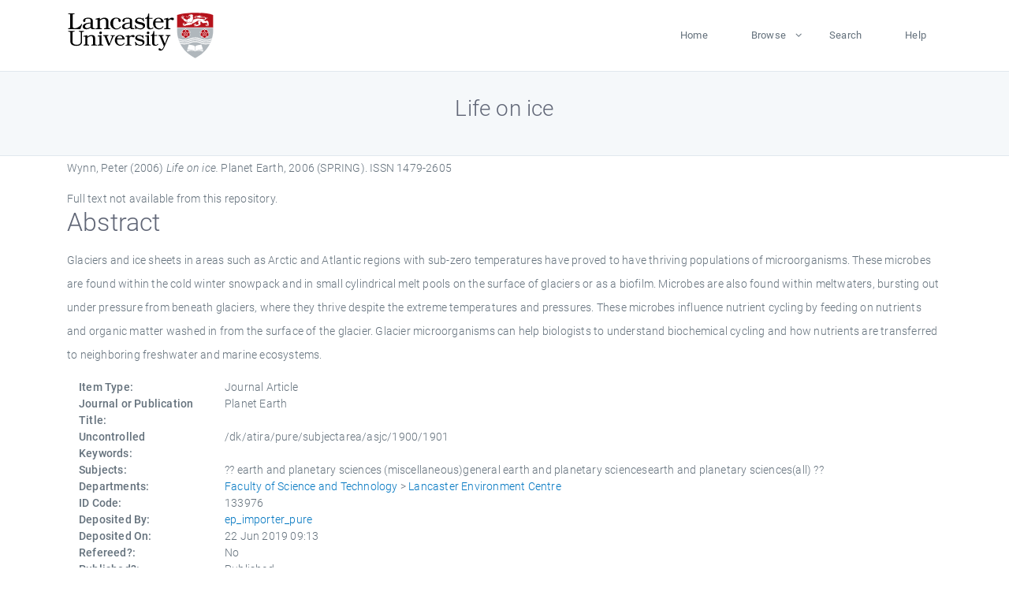

--- FILE ---
content_type: text/html; charset=utf-8
request_url: https://eprints.lancs.ac.uk/id/eprint/133976/
body_size: 4792
content:
<!DOCTYPE html>
<html xmlns="http://www.w3.org/1999/xhtml" lang="en">
  <head>
    <meta charset="utf-8" />
    <title> Life on ice  - Lancaster EPrints</title>
    
    
    
    <!-- Google Tag Manager -->
<!--
    <script>(function(w,d,s,l,i){w[l]=w[l]||[];w[l].push({'gtm.start':
    new Date().getTime(),event:'gtm.js'});var f=d.getElementsByTagName(s)[0],
    j=d.createElement(s),dl=l!='dataLayer'?'&amp;l='+l:'';j.async=true;j.src=
    'https://www.googletagmanager.com/gtm.js?id='+i+dl;f.parentNode.insertBefore(j,f);
    })(window,document,'script','dataLayer','GTM-MDLDXCK7');</script>
-->
    <!-- End Google Tag Manager -->
  
    <meta charset="utf-8" />
    <meta name="viewport" content="width=device-width, initial-scale=1, shrink-to-fit=no" />
    <meta name="description" content="" />
    <meta name="author" content="" />
    <link rel="icon" href="/img/basic/favicon.ico" type="image/x-icon" />
    <style>
      .loader {
          position: fixed;
          left: 0;
          top: 0;
          width: 100%;
          height: 100%;
          background-color: #F5F8FA;
          z-index: 9998;
          text-align: center;
      }

      .plane-container {
          position: absolute;
          top: 50%;
          left: 50%;
      }
    </style>
  
    <meta content="133976" name="eprints.eprintid" />
<meta name="eprints.rev_number" content="20" />
<meta name="eprints.eprint_status" content="archive" />
<meta content="13568" name="eprints.userid" />
<meta content="pure" name="eprints.source" />
<meta content="disk0/00/13/39/76" name="eprints.dir" />
<meta name="eprints.datestamp" content="2019-06-22 09:13:58" />
<meta name="eprints.lastmod" content="2025-12-11 04:17:31" />
<meta name="eprints.status_changed" content="2019-05-28 16:10:09" />
<meta name="eprints.type" content="article" />
<meta name="eprints.metadata_visibility" content="show" />
<meta name="eprints.creators_name" content="Wynn, Peter" />
<meta content="p.wynn@lancaster.ac.uk" name="eprints.creators_id" />
<meta name="eprints.title" content="Life on ice" />
<meta content="pub" name="eprints.ispublished" />
<meta name="eprints.subjects" content="earth and planetary sciences (miscellaneous)general earth and planetary sciencesearth and planetary sciences(all)" />
<meta name="eprints.divisions" content="lec" />
<meta name="eprints.keywords" content="/dk/atira/pure/subjectarea/asjc/1900/1901" />
<meta content="Glaciers and ice sheets in areas such as Arctic and Atlantic regions with sub-zero temperatures have proved to have thriving populations of microorganisms. These microbes are found within the cold winter snowpack and in small cylindrical melt pools on the surface of glaciers or as a biofilm. Microbes are also found within meltwaters, bursting out under pressure from beneath glaciers, where they thrive despite the extreme temperatures and pressures. These microbes influence nutrient cycling by feeding on nutrients and organic matter washed in from the surface of the glacier. Glacier microorganisms can help biologists to understand biochemical cycling and how nutrients are transferred to neighboring freshwater and marine ecosystems." name="eprints.abstract" />
<meta name="eprints.date" content="2006-03-01" />
<meta content="published" name="eprints.date_type" />
<meta name="eprints.contact_email" content="p.wynn@lancaster.ac.uk" />
<meta name="eprints.full_text_status" content="none" />
<meta content="Planet Earth" name="eprints.publication" />
<meta name="eprints.volume" content="2006" />
<meta content="SPRING" name="eprints.number" />
<meta name="eprints.pages" content="1" />
<meta content="FALSE" name="eprints.refereed" />
<meta name="eprints.issn" content="1479-2605" />
<meta name="eprints.hoa_compliant" content="305" />
<meta content="2006-03-01" name="eprints.hoa_date_pub" />
<meta content="FALSE" name="eprints.hoa_exclude" />
<meta name="eprints.citation" content="  Wynn, Peter  (2006) Life on ice.  Planet Earth, 2006 (SPRING).   ISSN 1479-2605     " />
<link href="http://purl.org/DC/elements/1.0/" rel="schema.DC" />
<meta name="DC.relation" content="https://eprints.lancs.ac.uk/id/eprint/133976/" />
<meta name="DC.title" content="Life on ice" />
<meta name="DC.creator" content="Wynn, Peter" />
<meta name="DC.description" content="Glaciers and ice sheets in areas such as Arctic and Atlantic regions with sub-zero temperatures have proved to have thriving populations of microorganisms. These microbes are found within the cold winter snowpack and in small cylindrical melt pools on the surface of glaciers or as a biofilm. Microbes are also found within meltwaters, bursting out under pressure from beneath glaciers, where they thrive despite the extreme temperatures and pressures. These microbes influence nutrient cycling by feeding on nutrients and organic matter washed in from the surface of the glacier. Glacier microorganisms can help biologists to understand biochemical cycling and how nutrients are transferred to neighboring freshwater and marine ecosystems." />
<meta content="2006-03-01" name="DC.date" />
<meta name="DC.type" content="Journal Article" />
<meta name="DC.type" content="NonPeerReviewed" />
<meta content="  Wynn, Peter  (2006) Life on ice.  Planet Earth, 2006 (SPRING).   ISSN 1479-2605     " name="DC.identifier" />
<link href="https://eprints.lancs.ac.uk/id/eprint/133976/" rel="canonical" />
<link title="RDF+XML" rel="alternate" href="https://eprints.lancs.ac.uk/cgi/export/eprint/133976/RDFXML/lep-eprint-133976.rdf" type="application/rdf+xml" />
<link type="text/xml; charset=utf-8" href="https://eprints.lancs.ac.uk/cgi/export/eprint/133976/ContextObject/lep-eprint-133976.xml" title="OpenURL ContextObject" rel="alternate" />
<link type="text/plain; charset=utf-8" rel="alternate" title="Simple Metadata" href="https://eprints.lancs.ac.uk/cgi/export/eprint/133976/Simple/lep-eprint-133976.txt" />
<link href="https://eprints.lancs.ac.uk/cgi/export/eprint/133976/COinS/lep-eprint-133976.txt" title="OpenURL ContextObject in Span" rel="alternate" type="text/plain; charset=utf-8" />
<link type="text/plain" href="https://eprints.lancs.ac.uk/cgi/export/eprint/133976/Refer/lep-eprint-133976.refer" title="Refer" rel="alternate" />
<link href="https://eprints.lancs.ac.uk/cgi/export/eprint/133976/MODS/lep-eprint-133976.xml" title="MODS" rel="alternate" type="text/xml; charset=utf-8" />
<link type="text/plain" href="https://eprints.lancs.ac.uk/cgi/export/eprint/133976/RIS/lep-eprint-133976.ris" rel="alternate" title="Reference Manager" />
<link href="https://eprints.lancs.ac.uk/cgi/export/eprint/133976/DC/lep-eprint-133976.txt" title="Dublin Core" rel="alternate" type="text/plain; charset=utf-8" />
<link type="text/plain; charset=utf-8" href="https://eprints.lancs.ac.uk/cgi/export/eprint/133976/Text/lep-eprint-133976.txt" title="ASCII Citation" rel="alternate" />
<link href="https://eprints.lancs.ac.uk/cgi/export/eprint/133976/RDFN3/lep-eprint-133976.n3" title="RDF+N3" rel="alternate" type="text/n3" />
<link type="application/vnd.eprints.data+xml; charset=utf-8" href="https://eprints.lancs.ac.uk/cgi/export/eprint/133976/XML/lep-eprint-133976.xml" title="EP3 XML" rel="alternate" />
<link rel="alternate" title="MPEG-21 DIDL" href="https://eprints.lancs.ac.uk/cgi/export/eprint/133976/DIDL/lep-eprint-133976.xml" type="text/xml; charset=utf-8" />
<link rel="alternate" title="JSON" href="https://eprints.lancs.ac.uk/cgi/export/eprint/133976/JSON/lep-eprint-133976.js" type="application/json; charset=utf-8" />
<link type="text/plain; charset=utf-8" href="https://eprints.lancs.ac.uk/cgi/export/eprint/133976/EndNote/lep-eprint-133976.enw" title="EndNote" rel="alternate" />
<link type="application/atom+xml;charset=utf-8" rel="alternate" title="Atom" href="https://eprints.lancs.ac.uk/cgi/export/eprint/133976/Atom/lep-eprint-133976.xml" />
<link href="https://eprints.lancs.ac.uk/cgi/export/eprint/133976/HTML/lep-eprint-133976.html" title="HTML Citation" rel="alternate" type="text/html; charset=utf-8" />
<link type="text/plain" href="https://eprints.lancs.ac.uk/cgi/export/eprint/133976/RDFNT/lep-eprint-133976.nt" title="RDF+N-Triples" rel="alternate" />
<link rel="alternate" title="BibTeX" href="https://eprints.lancs.ac.uk/cgi/export/eprint/133976/BibTeX/lep-eprint-133976.bib" type="text/plain; charset=utf-8" />
<link type="text/xml; charset=utf-8" title="METS" rel="alternate" href="https://eprints.lancs.ac.uk/cgi/export/eprint/133976/METS/lep-eprint-133976.xml" />
<link type="text/csv; charset=utf-8" href="https://eprints.lancs.ac.uk/cgi/export/eprint/133976/CSV/lep-eprint-133976.csv" rel="alternate" title="Multiline CSV" />
<link type="text/xml; charset=utf-8" href="https://eprints.lancs.ac.uk/cgi/export/eprint/133976/RIOXX2/lep-eprint-133976.xml" rel="alternate" title="RIOXX2 XML" />
<link href="https://eprints.lancs.ac.uk/" rel="Top" />
    <link href="https://eprints.lancs.ac.uk/sword-app/servicedocument" rel="Sword" />
    <link href="https://eprints.lancs.ac.uk/id/contents" rel="SwordDeposit" />
    <link type="text/html" href="https://eprints.lancs.ac.uk/cgi/search" rel="Search" />
    <link type="application/opensearchdescription+xml" href="https://eprints.lancs.ac.uk/cgi/opensearchdescription" title="Lancaster EPrints" rel="Search" />
    <script type="text/javascript">
// <![CDATA[
var eprints_http_root = "https://eprints.lancs.ac.uk";
var eprints_http_cgiroot = "https://eprints.lancs.ac.uk/cgi";
var eprints_oai_archive_id = "eprints.lancs.ac.uk";
var eprints_logged_in = false;
var eprints_logged_in_userid = 0;
var eprints_logged_in_username = "";
var eprints_logged_in_usertype = "";
// ]]></script>
    <style type="text/css">.ep_logged_in { display: none }</style>
    <link type="text/css" href="/style/auto-3.4.5.css" rel="stylesheet" />
    <script type="text/javascript" src="/javascript/auto-3.4.5.js">
//padder
</script>
    <link type="text/css" href="/style/app.css" rel="stylesheet" />
    <!--[if lte IE 6]>
        <link rel="stylesheet" type="text/css" href="/style/ie6.css" />
   <![endif]-->
    <meta content="EPrints 3.4.5" name="Generator" />
    <meta content="text/html; charset=UTF-8" http-equiv="Content-Type" />
    <meta content="en" http-equiv="Content-Language" />
    
    
    <script src="/js/app.js">// <!-- No script --></script>
  
  </head>
  <body>
    
      
    <!-- Google Tag Manager (noscript) -->
<!--
    <noscript><iframe src="https://www.googletagmanager.com/ns.html?id=GTM-MDLDXCK7"
	height="0" width="0" style="display:none;visibility:hidden"></iframe></noscript>
-->
    <!-- End Google Tag Manager (noscript) -->
  
      <!-- Pre loader -->
      <div id="loader" class="loader" role="region" aria-label="Page loading">
          <div class="plane-container">
              <div class="l-s-2 blink">LOADING</div>
          </div>
      </div>     
  
    <div id="app" class="paper-loading">

      

      
  <!--    <epc:pin ref="pagetop"/> -->
      
      <div class="invisible-links" role="navigation">
          <a href="#main_content">Skip to main content</a>
      </div>
  
      <nav class="mainnav navbar navbar-default justify-content-between">
          <div class="container relative">
              <a class="offcanvas dl-trigger paper-nav-toggle" data-toggle="offcanvas" aria-expanded="false" aria-label="Toggle navigation">
                  <i></i>
              </a>
              <a class="navbar-brand" href="https://www.lancaster.ac.uk">
                  <div class="logo"><div class="logo-wrapper">
                      <img class="d-inline-block align-top" style="height: 60px;" alt="Lancaster University homepage" src="https://www.lancaster.ac.uk/media/wdp/style-assets/images/logos/lu-logo.svg" />
                  </div></div>
              </a>
              <div class="paper_menu">
                  <div id="dl-menu" class="xv-menuwrapper responsive-menu">
                      <ul class="dl-menu align-items-center">
                          <li><a href="http://eprints.lancs.ac.uk">Home</a></li>
                          <li class="parent"><a href="#">Browse</a>
                              <ul class="lg-submenu">
                                  <li><a href="http://eprints.lancs.ac.uk/view/year/">By Year</a></li>
                                  <li><a href="http://eprints.lancs.ac.uk/view/subjects/">By Subject</a></li>
                                  <li><a href="http://eprints.lancs.ac.uk/view/divisions/">By Department</a></li>
                                  <!-- <li><a href="#project">By Project</a></li> -->
                              </ul>
                          </li>
                          <li><a href="https://eprints.lancs.ac.uk/cgi/search/advanced">Search</a></li>
                          <li><a href="http://eprints.lancs.ac.uk/help">Help</a></li>
                      </ul>
                  </div>
              </div>
          </div>
      </nav>
  

      <main class="page" id="main_content">
        <div class="search-section">
          <div class="container">
            <h1> Life on ice </h1>
          </div>
        </div>
        <div class="container">
          <div class="ep_summary_content"><div class="ep_summary_content_top"></div><div class="ep_summary_content_left"></div><div class="ep_summary_content_right"></div><div class="ep_summary_content_main">

  <p style="margin-bottom: 1em">
    


    <span class="person_name">Wynn, Peter</span>
  

(2006)

<em>Life on ice.</em>


    Planet Earth, 2006 (SPRING).
    
     ISSN 1479-2605
  


  



  </p>

  

  

    
      Full text not available from this repository.
      
    
  
    

  

  

  
    <h2 id="label-abstract">Abstract</h2>
    <p style="text-align: left; margin: 1em auto 0em auto" aria-labelledby="label-abstract"><p class="ep_field_para">Glaciers and ice sheets in areas such as Arctic and Atlantic regions with sub-zero temperatures have proved to have thriving populations of microorganisms. These microbes are found within the cold winter snowpack and in small cylindrical melt pools on the surface of glaciers or as a biofilm. Microbes are also found within meltwaters, bursting out under pressure from beneath glaciers, where they thrive despite the extreme temperatures and pressures. These microbes influence nutrient cycling by feeding on nutrients and organic matter washed in from the surface of the glacier. Glacier microorganisms can help biologists to understand biochemical cycling and how nutrients are transferred to neighboring freshwater and marine ecosystems.</p></p>
  

  <div class="container">
    <div class="row">
      <div class="col-2 field-label" id="label-type">Item Type:</div>
      <div class="col-10 field-value" aria-labelledby="label-type">
        Journal Article
        
        
        
      </div>
    </div>
    
    
      
        <div class="row">
          <div class="col-2 field-label" id="label-publication">Journal or Publication Title:</div>
          <div class="col-10 field-value" aria-labelledby="label-publication">Planet Earth</div>
        </div>
      
    
      
    
      
    
      
        <div class="row">
          <div class="col-2 field-label" id="label-keywords">Uncontrolled Keywords:</div>
          <div class="col-10 field-value" aria-labelledby="label-keywords">/dk/atira/pure/subjectarea/asjc/1900/1901</div>
        </div>
      
    
      
        <div class="row">
          <div class="col-2 field-label" id="label-subjects">Subjects:</div>
          <div class="col-10 field-value" aria-labelledby="label-subjects">?? earth and planetary sciences (miscellaneous)general earth and planetary sciencesearth and planetary sciences(all) ??</div>
        </div>
      
    
      
        <div class="row">
          <div class="col-2 field-label" id="label-divisions">Departments:</div>
          <div class="col-10 field-value" aria-labelledby="label-divisions"><a href="https://eprints.lancs.ac.uk/view/divisions/fas/">Faculty of Science and Technology</a> &gt; <a href="https://eprints.lancs.ac.uk/view/divisions/lec/">Lancaster Environment Centre</a></div>
        </div>
      
    
      
        <div class="row">
          <div class="col-2 field-label" id="label-eprintid">ID Code:</div>
          <div class="col-10 field-value" aria-labelledby="label-eprintid">133976</div>
        </div>
      
    
      
    
      
        <div class="row">
          <div class="col-2 field-label" id="label-userid">Deposited By:</div>
          <div class="col-10 field-value" aria-labelledby="label-userid">

<a href="https://eprints.lancs.ac.uk/cgi/users/home?screen=User::View&amp;userid=13568"><span class="ep_name_citation"><span class="person_name">ep_importer_pure</span></span></a>

</div>
        </div>
      
    
      
        <div class="row">
          <div class="col-2 field-label" id="label-datestamp">Deposited On:</div>
          <div class="col-10 field-value" aria-labelledby="label-datestamp">22 Jun 2019 09:13</div>
        </div>
      
    
      
        <div class="row">
          <div class="col-2 field-label" id="label-refereed">Refereed?:</div>
          <div class="col-10 field-value" aria-labelledby="label-refereed">No</div>
        </div>
      
    
      
        <div class="row">
          <div class="col-2 field-label" id="label-ispublished">Published?:</div>
          <div class="col-10 field-value" aria-labelledby="label-ispublished">Published</div>
        </div>
      
    
      
        <div class="row">
          <div class="col-2 field-label" id="label-lastmod">Last Modified:</div>
          <div class="col-10 field-value" aria-labelledby="label-lastmod">11 Dec 2025 04:17</div>
        </div>
      
    
    <div class="row">
      <div class="col-2 field-label" id="label-uri">URI:</div>
      <div class="col-10 field-value" aria-labelledby="label-uri"><a href="https://eprints.lancs.ac.uk/id/eprint/133976">https://eprints.lancs.ac.uk/id/eprint/133976</a></div>
    </div>
  </div>

  
  

<!--
  <epc:if test="!$flags{preview}">
    <epc:phrase ref="summary_page:actions"/>
    <div class="container ep_summary_page_actions">
    <epc:foreach expr="action_list('eprint_summary_page_actions',$item)" iterator="action">
      <div class="row">
        <div class="col-2"><epc:print expr="$action.action_icon()" /></div>
        <div class="col-10"><epc:print expr="$action.action_title()" /></div>
      </div>
    </epc:foreach>
    </div>
  </epc:if>
-->

</div><div class="ep_summary_content_bottom"></div><div class="ep_summary_content_after"></div></div>
        </div>
      </main>

      
      <footer>
          <div class="container">
              <div class="row" style="justify-content: space-between;">
                  <div class=" col-lg-4 col-xl-6 col-12 responsive-phone footer-library"><a href="https://www.lancaster.ac.uk/library" class="">
                      <div class="logo"><div class="logo-wrapper">
                          <img src="https://www.lancaster.ac.uk/media/wdp/style-assets/images/library/library-logo.svg" style="height: 60px" alt="Lancaster University Library homepage" />
                          <span class="circle"></span>
                      </div></div>
                  </a>
                  </div>
                  <div class="col-xl-3 responsive-phone">
                      <div class="h6">Links</div>
                      <ul class="footer-links">
                          <li><a href="https://www.eprints.org/uk/index.php/eprints-software/">EPrints</a></li>
                          <li><a href="http://eprints.lancs.ac.uk/help">FAQ</a></li>
                          <li><a href="https://www.lancaster.ac.uk/privacy/">Privacy Policy</a></li>
                      </ul>
                  </div>
                  <div class="col-6 col-md-12 col-12 col-xl-3 responsive-phone">
                      <div class="h6">Connect via Social Media</div>
                      <ul class="social">
                          <li class="facebook"><a href="https://en-gb.facebook.com/LancasterUniversityLibrary/" aria-label="Facebook"><span class="icon icon-facebook"></span></a>
                          </li>
                          <li class="twitter"><a href="https://twitter.com/LancasterUniLib" aria-label="Twitter"><span class="icon icon-twitter"></span></a>
                          </li>
                      </ul>
                      <div class="copyrights">
                          <p>© 2020 Lancaster University Library</p>
                      </div>
                  </div>
              </div>
          </div>
      </footer>
  

    </div>
  </body>
</html>